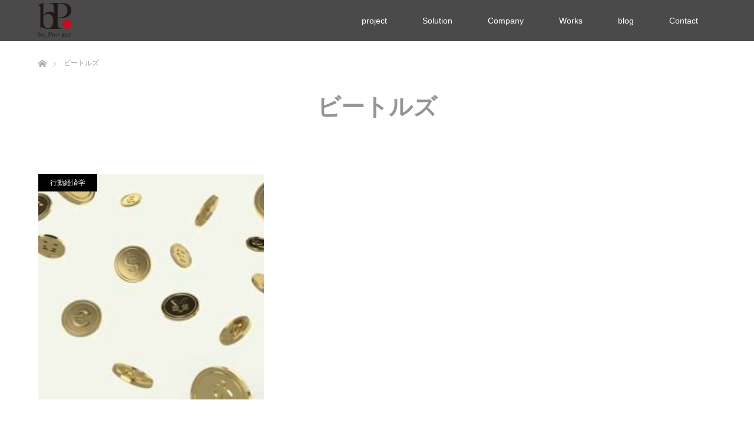

--- FILE ---
content_type: text/html; charset=utf-8
request_url: https://www.google.com/recaptcha/api2/anchor?ar=1&k=6Lf2AGMjAAAAAIIgmb4ohiJrbb9NF_dL94SHottN&co=aHR0cHM6Ly93d3cuYmUtcHJvamVjdC5qcDo0NDM.&hl=en&v=7gg7H51Q-naNfhmCP3_R47ho&size=invisible&anchor-ms=20000&execute-ms=30000&cb=mib0575bvvso
body_size: 48195
content:
<!DOCTYPE HTML><html dir="ltr" lang="en"><head><meta http-equiv="Content-Type" content="text/html; charset=UTF-8">
<meta http-equiv="X-UA-Compatible" content="IE=edge">
<title>reCAPTCHA</title>
<style type="text/css">
/* cyrillic-ext */
@font-face {
  font-family: 'Roboto';
  font-style: normal;
  font-weight: 400;
  font-stretch: 100%;
  src: url(//fonts.gstatic.com/s/roboto/v48/KFO7CnqEu92Fr1ME7kSn66aGLdTylUAMa3GUBHMdazTgWw.woff2) format('woff2');
  unicode-range: U+0460-052F, U+1C80-1C8A, U+20B4, U+2DE0-2DFF, U+A640-A69F, U+FE2E-FE2F;
}
/* cyrillic */
@font-face {
  font-family: 'Roboto';
  font-style: normal;
  font-weight: 400;
  font-stretch: 100%;
  src: url(//fonts.gstatic.com/s/roboto/v48/KFO7CnqEu92Fr1ME7kSn66aGLdTylUAMa3iUBHMdazTgWw.woff2) format('woff2');
  unicode-range: U+0301, U+0400-045F, U+0490-0491, U+04B0-04B1, U+2116;
}
/* greek-ext */
@font-face {
  font-family: 'Roboto';
  font-style: normal;
  font-weight: 400;
  font-stretch: 100%;
  src: url(//fonts.gstatic.com/s/roboto/v48/KFO7CnqEu92Fr1ME7kSn66aGLdTylUAMa3CUBHMdazTgWw.woff2) format('woff2');
  unicode-range: U+1F00-1FFF;
}
/* greek */
@font-face {
  font-family: 'Roboto';
  font-style: normal;
  font-weight: 400;
  font-stretch: 100%;
  src: url(//fonts.gstatic.com/s/roboto/v48/KFO7CnqEu92Fr1ME7kSn66aGLdTylUAMa3-UBHMdazTgWw.woff2) format('woff2');
  unicode-range: U+0370-0377, U+037A-037F, U+0384-038A, U+038C, U+038E-03A1, U+03A3-03FF;
}
/* math */
@font-face {
  font-family: 'Roboto';
  font-style: normal;
  font-weight: 400;
  font-stretch: 100%;
  src: url(//fonts.gstatic.com/s/roboto/v48/KFO7CnqEu92Fr1ME7kSn66aGLdTylUAMawCUBHMdazTgWw.woff2) format('woff2');
  unicode-range: U+0302-0303, U+0305, U+0307-0308, U+0310, U+0312, U+0315, U+031A, U+0326-0327, U+032C, U+032F-0330, U+0332-0333, U+0338, U+033A, U+0346, U+034D, U+0391-03A1, U+03A3-03A9, U+03B1-03C9, U+03D1, U+03D5-03D6, U+03F0-03F1, U+03F4-03F5, U+2016-2017, U+2034-2038, U+203C, U+2040, U+2043, U+2047, U+2050, U+2057, U+205F, U+2070-2071, U+2074-208E, U+2090-209C, U+20D0-20DC, U+20E1, U+20E5-20EF, U+2100-2112, U+2114-2115, U+2117-2121, U+2123-214F, U+2190, U+2192, U+2194-21AE, U+21B0-21E5, U+21F1-21F2, U+21F4-2211, U+2213-2214, U+2216-22FF, U+2308-230B, U+2310, U+2319, U+231C-2321, U+2336-237A, U+237C, U+2395, U+239B-23B7, U+23D0, U+23DC-23E1, U+2474-2475, U+25AF, U+25B3, U+25B7, U+25BD, U+25C1, U+25CA, U+25CC, U+25FB, U+266D-266F, U+27C0-27FF, U+2900-2AFF, U+2B0E-2B11, U+2B30-2B4C, U+2BFE, U+3030, U+FF5B, U+FF5D, U+1D400-1D7FF, U+1EE00-1EEFF;
}
/* symbols */
@font-face {
  font-family: 'Roboto';
  font-style: normal;
  font-weight: 400;
  font-stretch: 100%;
  src: url(//fonts.gstatic.com/s/roboto/v48/KFO7CnqEu92Fr1ME7kSn66aGLdTylUAMaxKUBHMdazTgWw.woff2) format('woff2');
  unicode-range: U+0001-000C, U+000E-001F, U+007F-009F, U+20DD-20E0, U+20E2-20E4, U+2150-218F, U+2190, U+2192, U+2194-2199, U+21AF, U+21E6-21F0, U+21F3, U+2218-2219, U+2299, U+22C4-22C6, U+2300-243F, U+2440-244A, U+2460-24FF, U+25A0-27BF, U+2800-28FF, U+2921-2922, U+2981, U+29BF, U+29EB, U+2B00-2BFF, U+4DC0-4DFF, U+FFF9-FFFB, U+10140-1018E, U+10190-1019C, U+101A0, U+101D0-101FD, U+102E0-102FB, U+10E60-10E7E, U+1D2C0-1D2D3, U+1D2E0-1D37F, U+1F000-1F0FF, U+1F100-1F1AD, U+1F1E6-1F1FF, U+1F30D-1F30F, U+1F315, U+1F31C, U+1F31E, U+1F320-1F32C, U+1F336, U+1F378, U+1F37D, U+1F382, U+1F393-1F39F, U+1F3A7-1F3A8, U+1F3AC-1F3AF, U+1F3C2, U+1F3C4-1F3C6, U+1F3CA-1F3CE, U+1F3D4-1F3E0, U+1F3ED, U+1F3F1-1F3F3, U+1F3F5-1F3F7, U+1F408, U+1F415, U+1F41F, U+1F426, U+1F43F, U+1F441-1F442, U+1F444, U+1F446-1F449, U+1F44C-1F44E, U+1F453, U+1F46A, U+1F47D, U+1F4A3, U+1F4B0, U+1F4B3, U+1F4B9, U+1F4BB, U+1F4BF, U+1F4C8-1F4CB, U+1F4D6, U+1F4DA, U+1F4DF, U+1F4E3-1F4E6, U+1F4EA-1F4ED, U+1F4F7, U+1F4F9-1F4FB, U+1F4FD-1F4FE, U+1F503, U+1F507-1F50B, U+1F50D, U+1F512-1F513, U+1F53E-1F54A, U+1F54F-1F5FA, U+1F610, U+1F650-1F67F, U+1F687, U+1F68D, U+1F691, U+1F694, U+1F698, U+1F6AD, U+1F6B2, U+1F6B9-1F6BA, U+1F6BC, U+1F6C6-1F6CF, U+1F6D3-1F6D7, U+1F6E0-1F6EA, U+1F6F0-1F6F3, U+1F6F7-1F6FC, U+1F700-1F7FF, U+1F800-1F80B, U+1F810-1F847, U+1F850-1F859, U+1F860-1F887, U+1F890-1F8AD, U+1F8B0-1F8BB, U+1F8C0-1F8C1, U+1F900-1F90B, U+1F93B, U+1F946, U+1F984, U+1F996, U+1F9E9, U+1FA00-1FA6F, U+1FA70-1FA7C, U+1FA80-1FA89, U+1FA8F-1FAC6, U+1FACE-1FADC, U+1FADF-1FAE9, U+1FAF0-1FAF8, U+1FB00-1FBFF;
}
/* vietnamese */
@font-face {
  font-family: 'Roboto';
  font-style: normal;
  font-weight: 400;
  font-stretch: 100%;
  src: url(//fonts.gstatic.com/s/roboto/v48/KFO7CnqEu92Fr1ME7kSn66aGLdTylUAMa3OUBHMdazTgWw.woff2) format('woff2');
  unicode-range: U+0102-0103, U+0110-0111, U+0128-0129, U+0168-0169, U+01A0-01A1, U+01AF-01B0, U+0300-0301, U+0303-0304, U+0308-0309, U+0323, U+0329, U+1EA0-1EF9, U+20AB;
}
/* latin-ext */
@font-face {
  font-family: 'Roboto';
  font-style: normal;
  font-weight: 400;
  font-stretch: 100%;
  src: url(//fonts.gstatic.com/s/roboto/v48/KFO7CnqEu92Fr1ME7kSn66aGLdTylUAMa3KUBHMdazTgWw.woff2) format('woff2');
  unicode-range: U+0100-02BA, U+02BD-02C5, U+02C7-02CC, U+02CE-02D7, U+02DD-02FF, U+0304, U+0308, U+0329, U+1D00-1DBF, U+1E00-1E9F, U+1EF2-1EFF, U+2020, U+20A0-20AB, U+20AD-20C0, U+2113, U+2C60-2C7F, U+A720-A7FF;
}
/* latin */
@font-face {
  font-family: 'Roboto';
  font-style: normal;
  font-weight: 400;
  font-stretch: 100%;
  src: url(//fonts.gstatic.com/s/roboto/v48/KFO7CnqEu92Fr1ME7kSn66aGLdTylUAMa3yUBHMdazQ.woff2) format('woff2');
  unicode-range: U+0000-00FF, U+0131, U+0152-0153, U+02BB-02BC, U+02C6, U+02DA, U+02DC, U+0304, U+0308, U+0329, U+2000-206F, U+20AC, U+2122, U+2191, U+2193, U+2212, U+2215, U+FEFF, U+FFFD;
}
/* cyrillic-ext */
@font-face {
  font-family: 'Roboto';
  font-style: normal;
  font-weight: 500;
  font-stretch: 100%;
  src: url(//fonts.gstatic.com/s/roboto/v48/KFO7CnqEu92Fr1ME7kSn66aGLdTylUAMa3GUBHMdazTgWw.woff2) format('woff2');
  unicode-range: U+0460-052F, U+1C80-1C8A, U+20B4, U+2DE0-2DFF, U+A640-A69F, U+FE2E-FE2F;
}
/* cyrillic */
@font-face {
  font-family: 'Roboto';
  font-style: normal;
  font-weight: 500;
  font-stretch: 100%;
  src: url(//fonts.gstatic.com/s/roboto/v48/KFO7CnqEu92Fr1ME7kSn66aGLdTylUAMa3iUBHMdazTgWw.woff2) format('woff2');
  unicode-range: U+0301, U+0400-045F, U+0490-0491, U+04B0-04B1, U+2116;
}
/* greek-ext */
@font-face {
  font-family: 'Roboto';
  font-style: normal;
  font-weight: 500;
  font-stretch: 100%;
  src: url(//fonts.gstatic.com/s/roboto/v48/KFO7CnqEu92Fr1ME7kSn66aGLdTylUAMa3CUBHMdazTgWw.woff2) format('woff2');
  unicode-range: U+1F00-1FFF;
}
/* greek */
@font-face {
  font-family: 'Roboto';
  font-style: normal;
  font-weight: 500;
  font-stretch: 100%;
  src: url(//fonts.gstatic.com/s/roboto/v48/KFO7CnqEu92Fr1ME7kSn66aGLdTylUAMa3-UBHMdazTgWw.woff2) format('woff2');
  unicode-range: U+0370-0377, U+037A-037F, U+0384-038A, U+038C, U+038E-03A1, U+03A3-03FF;
}
/* math */
@font-face {
  font-family: 'Roboto';
  font-style: normal;
  font-weight: 500;
  font-stretch: 100%;
  src: url(//fonts.gstatic.com/s/roboto/v48/KFO7CnqEu92Fr1ME7kSn66aGLdTylUAMawCUBHMdazTgWw.woff2) format('woff2');
  unicode-range: U+0302-0303, U+0305, U+0307-0308, U+0310, U+0312, U+0315, U+031A, U+0326-0327, U+032C, U+032F-0330, U+0332-0333, U+0338, U+033A, U+0346, U+034D, U+0391-03A1, U+03A3-03A9, U+03B1-03C9, U+03D1, U+03D5-03D6, U+03F0-03F1, U+03F4-03F5, U+2016-2017, U+2034-2038, U+203C, U+2040, U+2043, U+2047, U+2050, U+2057, U+205F, U+2070-2071, U+2074-208E, U+2090-209C, U+20D0-20DC, U+20E1, U+20E5-20EF, U+2100-2112, U+2114-2115, U+2117-2121, U+2123-214F, U+2190, U+2192, U+2194-21AE, U+21B0-21E5, U+21F1-21F2, U+21F4-2211, U+2213-2214, U+2216-22FF, U+2308-230B, U+2310, U+2319, U+231C-2321, U+2336-237A, U+237C, U+2395, U+239B-23B7, U+23D0, U+23DC-23E1, U+2474-2475, U+25AF, U+25B3, U+25B7, U+25BD, U+25C1, U+25CA, U+25CC, U+25FB, U+266D-266F, U+27C0-27FF, U+2900-2AFF, U+2B0E-2B11, U+2B30-2B4C, U+2BFE, U+3030, U+FF5B, U+FF5D, U+1D400-1D7FF, U+1EE00-1EEFF;
}
/* symbols */
@font-face {
  font-family: 'Roboto';
  font-style: normal;
  font-weight: 500;
  font-stretch: 100%;
  src: url(//fonts.gstatic.com/s/roboto/v48/KFO7CnqEu92Fr1ME7kSn66aGLdTylUAMaxKUBHMdazTgWw.woff2) format('woff2');
  unicode-range: U+0001-000C, U+000E-001F, U+007F-009F, U+20DD-20E0, U+20E2-20E4, U+2150-218F, U+2190, U+2192, U+2194-2199, U+21AF, U+21E6-21F0, U+21F3, U+2218-2219, U+2299, U+22C4-22C6, U+2300-243F, U+2440-244A, U+2460-24FF, U+25A0-27BF, U+2800-28FF, U+2921-2922, U+2981, U+29BF, U+29EB, U+2B00-2BFF, U+4DC0-4DFF, U+FFF9-FFFB, U+10140-1018E, U+10190-1019C, U+101A0, U+101D0-101FD, U+102E0-102FB, U+10E60-10E7E, U+1D2C0-1D2D3, U+1D2E0-1D37F, U+1F000-1F0FF, U+1F100-1F1AD, U+1F1E6-1F1FF, U+1F30D-1F30F, U+1F315, U+1F31C, U+1F31E, U+1F320-1F32C, U+1F336, U+1F378, U+1F37D, U+1F382, U+1F393-1F39F, U+1F3A7-1F3A8, U+1F3AC-1F3AF, U+1F3C2, U+1F3C4-1F3C6, U+1F3CA-1F3CE, U+1F3D4-1F3E0, U+1F3ED, U+1F3F1-1F3F3, U+1F3F5-1F3F7, U+1F408, U+1F415, U+1F41F, U+1F426, U+1F43F, U+1F441-1F442, U+1F444, U+1F446-1F449, U+1F44C-1F44E, U+1F453, U+1F46A, U+1F47D, U+1F4A3, U+1F4B0, U+1F4B3, U+1F4B9, U+1F4BB, U+1F4BF, U+1F4C8-1F4CB, U+1F4D6, U+1F4DA, U+1F4DF, U+1F4E3-1F4E6, U+1F4EA-1F4ED, U+1F4F7, U+1F4F9-1F4FB, U+1F4FD-1F4FE, U+1F503, U+1F507-1F50B, U+1F50D, U+1F512-1F513, U+1F53E-1F54A, U+1F54F-1F5FA, U+1F610, U+1F650-1F67F, U+1F687, U+1F68D, U+1F691, U+1F694, U+1F698, U+1F6AD, U+1F6B2, U+1F6B9-1F6BA, U+1F6BC, U+1F6C6-1F6CF, U+1F6D3-1F6D7, U+1F6E0-1F6EA, U+1F6F0-1F6F3, U+1F6F7-1F6FC, U+1F700-1F7FF, U+1F800-1F80B, U+1F810-1F847, U+1F850-1F859, U+1F860-1F887, U+1F890-1F8AD, U+1F8B0-1F8BB, U+1F8C0-1F8C1, U+1F900-1F90B, U+1F93B, U+1F946, U+1F984, U+1F996, U+1F9E9, U+1FA00-1FA6F, U+1FA70-1FA7C, U+1FA80-1FA89, U+1FA8F-1FAC6, U+1FACE-1FADC, U+1FADF-1FAE9, U+1FAF0-1FAF8, U+1FB00-1FBFF;
}
/* vietnamese */
@font-face {
  font-family: 'Roboto';
  font-style: normal;
  font-weight: 500;
  font-stretch: 100%;
  src: url(//fonts.gstatic.com/s/roboto/v48/KFO7CnqEu92Fr1ME7kSn66aGLdTylUAMa3OUBHMdazTgWw.woff2) format('woff2');
  unicode-range: U+0102-0103, U+0110-0111, U+0128-0129, U+0168-0169, U+01A0-01A1, U+01AF-01B0, U+0300-0301, U+0303-0304, U+0308-0309, U+0323, U+0329, U+1EA0-1EF9, U+20AB;
}
/* latin-ext */
@font-face {
  font-family: 'Roboto';
  font-style: normal;
  font-weight: 500;
  font-stretch: 100%;
  src: url(//fonts.gstatic.com/s/roboto/v48/KFO7CnqEu92Fr1ME7kSn66aGLdTylUAMa3KUBHMdazTgWw.woff2) format('woff2');
  unicode-range: U+0100-02BA, U+02BD-02C5, U+02C7-02CC, U+02CE-02D7, U+02DD-02FF, U+0304, U+0308, U+0329, U+1D00-1DBF, U+1E00-1E9F, U+1EF2-1EFF, U+2020, U+20A0-20AB, U+20AD-20C0, U+2113, U+2C60-2C7F, U+A720-A7FF;
}
/* latin */
@font-face {
  font-family: 'Roboto';
  font-style: normal;
  font-weight: 500;
  font-stretch: 100%;
  src: url(//fonts.gstatic.com/s/roboto/v48/KFO7CnqEu92Fr1ME7kSn66aGLdTylUAMa3yUBHMdazQ.woff2) format('woff2');
  unicode-range: U+0000-00FF, U+0131, U+0152-0153, U+02BB-02BC, U+02C6, U+02DA, U+02DC, U+0304, U+0308, U+0329, U+2000-206F, U+20AC, U+2122, U+2191, U+2193, U+2212, U+2215, U+FEFF, U+FFFD;
}
/* cyrillic-ext */
@font-face {
  font-family: 'Roboto';
  font-style: normal;
  font-weight: 900;
  font-stretch: 100%;
  src: url(//fonts.gstatic.com/s/roboto/v48/KFO7CnqEu92Fr1ME7kSn66aGLdTylUAMa3GUBHMdazTgWw.woff2) format('woff2');
  unicode-range: U+0460-052F, U+1C80-1C8A, U+20B4, U+2DE0-2DFF, U+A640-A69F, U+FE2E-FE2F;
}
/* cyrillic */
@font-face {
  font-family: 'Roboto';
  font-style: normal;
  font-weight: 900;
  font-stretch: 100%;
  src: url(//fonts.gstatic.com/s/roboto/v48/KFO7CnqEu92Fr1ME7kSn66aGLdTylUAMa3iUBHMdazTgWw.woff2) format('woff2');
  unicode-range: U+0301, U+0400-045F, U+0490-0491, U+04B0-04B1, U+2116;
}
/* greek-ext */
@font-face {
  font-family: 'Roboto';
  font-style: normal;
  font-weight: 900;
  font-stretch: 100%;
  src: url(//fonts.gstatic.com/s/roboto/v48/KFO7CnqEu92Fr1ME7kSn66aGLdTylUAMa3CUBHMdazTgWw.woff2) format('woff2');
  unicode-range: U+1F00-1FFF;
}
/* greek */
@font-face {
  font-family: 'Roboto';
  font-style: normal;
  font-weight: 900;
  font-stretch: 100%;
  src: url(//fonts.gstatic.com/s/roboto/v48/KFO7CnqEu92Fr1ME7kSn66aGLdTylUAMa3-UBHMdazTgWw.woff2) format('woff2');
  unicode-range: U+0370-0377, U+037A-037F, U+0384-038A, U+038C, U+038E-03A1, U+03A3-03FF;
}
/* math */
@font-face {
  font-family: 'Roboto';
  font-style: normal;
  font-weight: 900;
  font-stretch: 100%;
  src: url(//fonts.gstatic.com/s/roboto/v48/KFO7CnqEu92Fr1ME7kSn66aGLdTylUAMawCUBHMdazTgWw.woff2) format('woff2');
  unicode-range: U+0302-0303, U+0305, U+0307-0308, U+0310, U+0312, U+0315, U+031A, U+0326-0327, U+032C, U+032F-0330, U+0332-0333, U+0338, U+033A, U+0346, U+034D, U+0391-03A1, U+03A3-03A9, U+03B1-03C9, U+03D1, U+03D5-03D6, U+03F0-03F1, U+03F4-03F5, U+2016-2017, U+2034-2038, U+203C, U+2040, U+2043, U+2047, U+2050, U+2057, U+205F, U+2070-2071, U+2074-208E, U+2090-209C, U+20D0-20DC, U+20E1, U+20E5-20EF, U+2100-2112, U+2114-2115, U+2117-2121, U+2123-214F, U+2190, U+2192, U+2194-21AE, U+21B0-21E5, U+21F1-21F2, U+21F4-2211, U+2213-2214, U+2216-22FF, U+2308-230B, U+2310, U+2319, U+231C-2321, U+2336-237A, U+237C, U+2395, U+239B-23B7, U+23D0, U+23DC-23E1, U+2474-2475, U+25AF, U+25B3, U+25B7, U+25BD, U+25C1, U+25CA, U+25CC, U+25FB, U+266D-266F, U+27C0-27FF, U+2900-2AFF, U+2B0E-2B11, U+2B30-2B4C, U+2BFE, U+3030, U+FF5B, U+FF5D, U+1D400-1D7FF, U+1EE00-1EEFF;
}
/* symbols */
@font-face {
  font-family: 'Roboto';
  font-style: normal;
  font-weight: 900;
  font-stretch: 100%;
  src: url(//fonts.gstatic.com/s/roboto/v48/KFO7CnqEu92Fr1ME7kSn66aGLdTylUAMaxKUBHMdazTgWw.woff2) format('woff2');
  unicode-range: U+0001-000C, U+000E-001F, U+007F-009F, U+20DD-20E0, U+20E2-20E4, U+2150-218F, U+2190, U+2192, U+2194-2199, U+21AF, U+21E6-21F0, U+21F3, U+2218-2219, U+2299, U+22C4-22C6, U+2300-243F, U+2440-244A, U+2460-24FF, U+25A0-27BF, U+2800-28FF, U+2921-2922, U+2981, U+29BF, U+29EB, U+2B00-2BFF, U+4DC0-4DFF, U+FFF9-FFFB, U+10140-1018E, U+10190-1019C, U+101A0, U+101D0-101FD, U+102E0-102FB, U+10E60-10E7E, U+1D2C0-1D2D3, U+1D2E0-1D37F, U+1F000-1F0FF, U+1F100-1F1AD, U+1F1E6-1F1FF, U+1F30D-1F30F, U+1F315, U+1F31C, U+1F31E, U+1F320-1F32C, U+1F336, U+1F378, U+1F37D, U+1F382, U+1F393-1F39F, U+1F3A7-1F3A8, U+1F3AC-1F3AF, U+1F3C2, U+1F3C4-1F3C6, U+1F3CA-1F3CE, U+1F3D4-1F3E0, U+1F3ED, U+1F3F1-1F3F3, U+1F3F5-1F3F7, U+1F408, U+1F415, U+1F41F, U+1F426, U+1F43F, U+1F441-1F442, U+1F444, U+1F446-1F449, U+1F44C-1F44E, U+1F453, U+1F46A, U+1F47D, U+1F4A3, U+1F4B0, U+1F4B3, U+1F4B9, U+1F4BB, U+1F4BF, U+1F4C8-1F4CB, U+1F4D6, U+1F4DA, U+1F4DF, U+1F4E3-1F4E6, U+1F4EA-1F4ED, U+1F4F7, U+1F4F9-1F4FB, U+1F4FD-1F4FE, U+1F503, U+1F507-1F50B, U+1F50D, U+1F512-1F513, U+1F53E-1F54A, U+1F54F-1F5FA, U+1F610, U+1F650-1F67F, U+1F687, U+1F68D, U+1F691, U+1F694, U+1F698, U+1F6AD, U+1F6B2, U+1F6B9-1F6BA, U+1F6BC, U+1F6C6-1F6CF, U+1F6D3-1F6D7, U+1F6E0-1F6EA, U+1F6F0-1F6F3, U+1F6F7-1F6FC, U+1F700-1F7FF, U+1F800-1F80B, U+1F810-1F847, U+1F850-1F859, U+1F860-1F887, U+1F890-1F8AD, U+1F8B0-1F8BB, U+1F8C0-1F8C1, U+1F900-1F90B, U+1F93B, U+1F946, U+1F984, U+1F996, U+1F9E9, U+1FA00-1FA6F, U+1FA70-1FA7C, U+1FA80-1FA89, U+1FA8F-1FAC6, U+1FACE-1FADC, U+1FADF-1FAE9, U+1FAF0-1FAF8, U+1FB00-1FBFF;
}
/* vietnamese */
@font-face {
  font-family: 'Roboto';
  font-style: normal;
  font-weight: 900;
  font-stretch: 100%;
  src: url(//fonts.gstatic.com/s/roboto/v48/KFO7CnqEu92Fr1ME7kSn66aGLdTylUAMa3OUBHMdazTgWw.woff2) format('woff2');
  unicode-range: U+0102-0103, U+0110-0111, U+0128-0129, U+0168-0169, U+01A0-01A1, U+01AF-01B0, U+0300-0301, U+0303-0304, U+0308-0309, U+0323, U+0329, U+1EA0-1EF9, U+20AB;
}
/* latin-ext */
@font-face {
  font-family: 'Roboto';
  font-style: normal;
  font-weight: 900;
  font-stretch: 100%;
  src: url(//fonts.gstatic.com/s/roboto/v48/KFO7CnqEu92Fr1ME7kSn66aGLdTylUAMa3KUBHMdazTgWw.woff2) format('woff2');
  unicode-range: U+0100-02BA, U+02BD-02C5, U+02C7-02CC, U+02CE-02D7, U+02DD-02FF, U+0304, U+0308, U+0329, U+1D00-1DBF, U+1E00-1E9F, U+1EF2-1EFF, U+2020, U+20A0-20AB, U+20AD-20C0, U+2113, U+2C60-2C7F, U+A720-A7FF;
}
/* latin */
@font-face {
  font-family: 'Roboto';
  font-style: normal;
  font-weight: 900;
  font-stretch: 100%;
  src: url(//fonts.gstatic.com/s/roboto/v48/KFO7CnqEu92Fr1ME7kSn66aGLdTylUAMa3yUBHMdazQ.woff2) format('woff2');
  unicode-range: U+0000-00FF, U+0131, U+0152-0153, U+02BB-02BC, U+02C6, U+02DA, U+02DC, U+0304, U+0308, U+0329, U+2000-206F, U+20AC, U+2122, U+2191, U+2193, U+2212, U+2215, U+FEFF, U+FFFD;
}

</style>
<link rel="stylesheet" type="text/css" href="https://www.gstatic.com/recaptcha/releases/7gg7H51Q-naNfhmCP3_R47ho/styles__ltr.css">
<script nonce="sF0-B_TtFGWYHwRpm4NY5w" type="text/javascript">window['__recaptcha_api'] = 'https://www.google.com/recaptcha/api2/';</script>
<script type="text/javascript" src="https://www.gstatic.com/recaptcha/releases/7gg7H51Q-naNfhmCP3_R47ho/recaptcha__en.js" nonce="sF0-B_TtFGWYHwRpm4NY5w">
      
    </script></head>
<body><div id="rc-anchor-alert" class="rc-anchor-alert"></div>
<input type="hidden" id="recaptcha-token" value="[base64]">
<script type="text/javascript" nonce="sF0-B_TtFGWYHwRpm4NY5w">
      recaptcha.anchor.Main.init("[\x22ainput\x22,[\x22bgdata\x22,\x22\x22,\[base64]/[base64]/[base64]/[base64]/[base64]/[base64]/[base64]/[base64]/[base64]/[base64]\\u003d\x22,\[base64]\x22,\x22wpPCkcODw59iKDJjwo3DicKEeQJbeWHDqsOcwo7DgzJvLcK/worDncO4wrjCk8KULwjDuWbDrsOTLsOyw7hsUWE6YSPDn1pxwrnDv2pwUcOtwozCicOoajsRwogcwp/DtRvDtncJwrU9XsOIJSthw4DDrXTCjRN7R3jCky9/[base64]/CkFzDmislwq8Nw6LChcKcX13Ds8OhIVXDkMO/fsK4Vy/[base64]/[base64]/ClT1Zw4ZNw4XCrMKecT5XeMKdwoQoJWLDuG7CqhnDtSBOFC7CrCk6VcKiJ8KQeUvClsKDwp/[base64]/wq1Ocx7Dpg8zFMKpG8ONQ8KJwrkRw74dwpXCm3p9a3XDh0Ynw5hFO3d4GMK5w4TDlDIZfl/[base64]/CscK/TsOpw65Mw5d0wqHDmWLDk8ObX8KNcElRw7Z3w7M/[base64]/DhcO0w4PCgFDCocOJw4PCnwt+wprDnsK5wqvDt8KeDWbDrMKJw51pw4M9w4fDqcOzw4cow4x+DiRgOsK/[base64]/DpQfDrMKOdcK+OMOxw7bDiHcDw6DDisKbMwc0w7rDvCTDhUd6woFywoHDlUVbOy/[base64]/wq8Aw7TDq2Nrw5trdcKEwowQSUEfw6kiSMOkw7hyeMKnw7/DscKawrkdwrISwpp1XmowMsOQwo0WG8KHwrnDj8Kaw7FCCsKsWg4DwoMVesKVw4/DrRYXwpnDjUgtwoFDwoLDm8O6wqTDssKJw77Dn05XwojCszQdKiLDh8KPw5k4CkB6FFrDlQ/Cp2dCwoZmwrPDjnM6w4TCvgjDp2fCrsKFey7Dl03DrzVmWDvCosKSSmQOw5XCpU7DrDnDkH9JwoTDssO0wq/DujJZw6cLdMOJbcOPw6/ChcO0c8KETcOVwq/[base64]/w7HCtGRNwoYKNcKLw4xxDBxuZDtsY8K3Y3dtGsOdw4JXVVNnwpxcwrTDoMO5TsOOw5/CtDvDssKROsKbwoMtT8K2w4ZGwrcPWsOGecKHfmHCumPCilXCicK1dcOSwr9TZcK6w7UFYMOhLcKPXCXDl8KdLD/CmBzDjsKfRzHCoS92wokPwozCh8OwainDlcK5w69yw5LCtGrDnhjCg8KvJQsNCcK5dMKVwr7Dp8KUfMOPeipyCSQVwp/CmULCgMODwpXDr8OlS8KLVBfDkTdqwrzCt8OvwovDmMKiPQ3Cg38ZwrjCr8KVw4kmYxnCtCgpw6BWwpXDtSpPOsObTRfDicOKwp1xL1J2b8KWw404w7/ClMKIwqJ9wpXCmhopw7YnLcKxHsKvwqZOw6/[base64]/Cq28TwpTDssONMSDDscOJwqxDw6PDnRjCilLDu8Kww6NrwqvCoG7DksKjw5YoW8OwSi/DqsORwoAZOsK6J8O7wplqwrV/KMKbwrYww69aDBPCjmQSwqQrYhzChg1XMATDkBbCv2AxwqM9w6rDpkFSeMO0d8K/AhHCisOowqnCmG1+wpLCi8OLA8OsI8K5eEQPwqDDuMK9O8Kiw6kgwqxjwrHDribDvE8/PGkxUsOKw6YTMcOzw7XCisKCwrcxSioUwrbDuB7CqMKnQFU7KkzCuS/[base64]/Ch3RlF8O/wrwBUMKRJ389WMObw7DDjcO2w73CmnnCuMKewp3DvELDh3jDqxPDt8KTP0HCuiHDjC3DuDo8wrh6wpY1wpvDrBVEwqDCkV8Mw6zDu0TDkHrCmifCp8KXw4YvwrvDtcOSNk/[base64]/DsKMw7B0SmTCjCZHw4HDpxHDpcKpKsKDAsKqI8Ogw5lhw57Cq8OtfsKPwqLCs8OQdloLwp4AwoHDo8OEGsORwpY6w4bDl8Kzw6YAWwDCgsOVf8OZPMOLQDl2w5BzRFM6woXDmcKrwpZCRsKlMsOxKcKrwqfDunTCkjcjw53DrMOSwo/DsD/Cm3oDw5F3dk3CgRZcGsOtw5diw6XDtsK2QlYDQsOkA8OiwojDsMKlw4fDq8OcJyfDusOfR8OUw6LDvE7Du8KNEUR8wrk+worDnsKzw6ctLcKyTFfDisKIw6vCqEbDmcOXecOQwqgFJwEcFAFuLTN/wqDDmsKcR05PwrvDpW0YwoZRFcKcw4bCqMOdw5DCtndBT2ABXAl9LnRYw5jDlA0KJ8KvwoI7wqvDuUp1ccOTVMKwd8Kww7LClsOjdUlifD/DiHkTPsO5FV3CpH07wojCtcKGesKSw7zCsm3CnMKvwoF0woBZccK3w7zDkcOlw653w5PDvsK/wqzDnBDCvCvCunbDkMKpw4/[base64]/[base64]/Cn2s7DEoTNml5w5hbPxh6fMOnA3BBTyTCkMOuNsKAwqfCj8Ovw5LCjl4SH8Kiw4HDlAtkYMO2w6MDSm3Ckh4nOWsJwqrDncOTwrXCglfCsy8eEsKIQw8/worDsQdAwqDDkkPDsypvw43CixctWxrDvGBwwpPDu2TClMO5wokiUcKxwqt8OWHDhWfDu01zc8Kyw7MaQcO2GjQwLyxSCRPCpEBvFsORI8OXwoEDMmkgwr8SwpHCpmV0KcOMbcKELSzDowNlUMO4w5/CusOOM8Ofw5RQw6zDg34PN3cPDsOIE0LCpsKgw7oVJcK6wocxEF4fw6PDscO2wojDq8KEHsKDw6sFfsKAwqrCki7CjcKAQsKQw6Etw77DrQEkbgHCtsKYFXh2H8OWXxpMHE3DgQbDq8Ovw5bDpRYZLj01PD/CkMOeSMKPais+wqcNJMKbw7xvCMOBQ8OgwoVKEXl/wp/Dp8ODXSjDrcKYw5Ftw7PDucK2w6nDnEfDvMOcwolCMsKPV1zCtcOsw57DjQF3I8OKw5tZwq/[base64]/HCLCh8Oswo/DrQBewrBTMcKhJcOob8KFwooVF0spw73DjcKuDMK+w7/DscOvYU0NesKOw6TDj8Kow7HCmsKEHk3Ch8OLw5/Cq1TDpw/DpBAWbyzCmcOXwqwUXcKLw7hfG8O1aMO0wrERQGXCphTCtEzClGLDs8OfWA/DlCNyw5TDphDDpMKJAHBNw6bCr8Omw6N4w7B4EW0rfAMtNcKQw7tGw7gWw7HDjjVBw4Y8w5hlwqs4wovCgsKfDMOCG2plN8KowpZaM8OFw6/ChMK0w5pGMcOfw7lvc0dnX8O9LmjDssK1wqFrw51Dw7zDiMOBO8Kta3DDjMOlwo0COsOUWSRdPcKQR1EFPVNZS8KZc1nCnRDCnw9VIHbClkM3wpx3wrItw7zDtcKBwqvCp8KMTMKxHEnDv3XDnBN7J8K3XsKHbysMw4rDnTd/IsKCw4Bswp8owpRbw609w5HDvMOqd8KBXcOmb0YVwog9w4YRw5TDjGgpNyvDrmdLF2Bnw71IHhAGwohbXSnDrcKESQ87FWxuw73CnD9bfcK/w5s1w5vCt8OrSQhww5fDiThvwqUZGVLCukNsK8Kcw6tnw6LCl8O1VcOgGDjDqWhNwrzCssKGTkxdw4HCg3MJw5PCikbDgsK4wrs6PMKlwotAZsOMIgjDgTRCwrEWw6BRwoHCqTfDtMKdd1DDrRjDrCzDuQHCimFwwpwzAk3CsTvDu00xeMORw6HDqsOcUDPCu1okw5/DkMOmwqxEEnPDqsKPS8KOOMO0wrJkHAnCk8KGRiXDj8OwK1ZfTMOVw4fCpkXCiMOJw7nDhynDijg7w4vDhMK+CMKbw5rCjsOww63CnW/CnAxBHcO/[base64]/[base64]/[base64]/[base64]/CpDkAw4HCr8Kcw6hSMMK/w7d/w4/DtcOyw4YUwoAOOBp4GcKHw7FxwpxkXkzCjcKiPiESw546KErCvsOpw5xFf8Kqwq/Dukg9wrVOw5TCjUPDnEpPw6HDgTIcAFxvIX5MQMKKwrIuw5koUcOawrIpwqdkUAbCkMKMwoJew4YlFMKow6bDlmZSwonDvH3Cmnx0NHcGwr4AWcKoM8KBw5tTw5szdMK3w5TDvT7Cmy/Cn8Ofw7jCkcOfdArDoSTChAhSwo9bw7ZtcFcjwqLDncKSP1xQZcOfw4ZaGl48wrF7Hj3CtXdaYMOww5QNwr97esK/XMKWCkI8w5jChh8NAQ83esOEw6cBU8KCw4/[base64]/w7DDhcOrB8OocjF/wrHDg0jDiMOnEhDCncOCcE1xw7vCk13DuULDi1M6wpxhwqYjw6l5wpTDuBvDuAPCkAp5w5UWw6Isw6XDmcKKwrLCv8O2HlvDjcOeRXIjw7RMwr5LwolLw48tJC5Cw4/ClcKSw4HCl8Kvw4RTK2wvwpZ/ewzCpsOewrHCs8OewpMGw4s2GldVKxRzflRcw4BKwrfDmcKcwpPCrQvDlMKswrzDkHV8wo9aw4p+w7DDnQnDhMKGw4bClsOrw4bCmTxmEMK4Z8OGw5dLfcOkwrPDq8ODZcOnEcKBwrXCsGYnw7MPw5rDmMKPMcOCGH/CocOQwpFSw7jDgcO/w5zCpGMaw6vCicOfw4wxw7bCm152woZJAMORwr3DnsKaPznDqMOuwo5EaMOwYMO7w4PDi3HDnRAxwonCjVl7w6laS8KIwrg6MMKxbMOcMkptw6FNScOUSsK6NcKPZMKge8KMR1dNwop/wqvCgsOCw7XCmMODH8KYFcKjUsKTwo3DqgY+McOdOMKkM8KRwpFcw5jDjWPCmBN5w4BpY0rCnkBYQQnCpsKcwqpawr8oOsK4YMKDw67Ds8KbJBzCh8KtUcOxRi8dC8OLSXx8AsOTw6MOw5/DnSXDmQfCoAptNlQVasKBwpvDrsK6egDDm8KtIMOpScOSwqfDlBYmMh5kwpzDlMKCwohOw6TDnGzCnAvClFcdw7PDqFvDpTLCvWs8w5AaGX99wq7DpDfDvsOew7LCgHPDuMOCA8KxQcKQw6hfd0MwwrppwpoDFiLDsijDkHPDrh/[base64]/wpw9SMONwolAwrzCs8KEw6wuwpDDqMKBw7TCkETDlwoKwoLCjCnClS8lSURBW1wgwq9JbcO0wqF3w4hzwrjDi1TDjG1ZERlrw5DCisKLAS4Owr/DkcO3w6/CnsOCEBLCtMKsRlbCuBHDnVzDrcOrw7XCvg9/wrE/YRhWAsK5JmjDj1I9XGTDosK+wqbDuMKHV2XDucOiw4wpB8Kbw53DtcOiwrvCtsK5bcO3wpBxw7UPwpXCscKswqLDiMK8wrHDscKgwpPCnElCKxrCqcO0eMKsYGNrwpZwwpHCocKQwoLDqy/CmcONw4fDmS10B3UTEG7Ct2HDkMO4w7g/wqgxPsOOwo3Cu8Oiwph/w7tRwp0Dw7dGw79/E8ODFcKHA8O7e8Knw7NlP8OzVsOawoPDjnbCkcOWUEbCrsOsw7p4wotmfU5SXS/Dt2tUw5/CkcOzY3sNwr/[base64]/[base64]/w71+w59Bw6/[base64]/CnyvCildVw5PClGHDrDnCpzdkwp3Dl8OGwogow7Y3Z8KkckrDscKAWsONwrHDpws8wqbDpMKTIRQdRsOFJnsuUcODenLDvcK4w7PDiUhMHS8GwpzCoMOEw7NfwqvDjHbCpyolw5DCpRNTwogUFyIkb0fClsK6w5HCrcKAw40/BzfCtiVTwp9SDsKIdcKawpLCiC8YcyXCt3/DtXlJw5Yww6DDrwB5djpQNcKVwol/[base64]/CoDJSH05Gw60JwoYxZMOQcBsCbMOlVXXCkk4VQ8KCw7Zww7nCrMOgScKLw7XDhcKFwrE/AgzCvsKGwrbCvkrClE0rw5c+w5Jqw4vDrnXCm8OkAsKtw5EfDMOqSsKlwqdWRcOdw7Vlwq7DksKjwrHCgC7CuwVrc8O7w4RrCDjCqcK6VMKdZcOEbhEdGV/CqMKmUD0vQcOLScOAw6ZVMn3DsSETECFOwq51w5kQCMKURMOOw5DDjC/[base64]/w4UOEULDnMOCDFvDplh9aMKlPGbDpzjCnyvDnhFEKsOfG8Ovw7vCpcKJwpzDj8KGfsKpw5fCpE3CiG/DpgFbwoY6w4ZZwqkrOsK0w6LCjcKSWsOuw7jCnXXDkMO1e8OFw4rDv8Oow6TCpcKyw5x4wqgcw4FVTArCjCzDmykpDsK9D8KfW8KdwrrDvwg+wq1kJBrDkhw/w7BDCBzDl8OawpvDjcKlw4/[base64]/DtWXDuMKvTcK3YQAmJcOfwoFjwpfDnTDCicOkf8OaQQjDpsK5L8KEw4t7WjQAUV1CRMKQZGDChsOhU8Obw5jDtMOSN8OSw5ZewqjCscOaw4AUw512DsOfd3Enw4VYH8Oiw6hOw5kywoDDgMKAwpzCsw/Ch8K6bsKYKXx1XmpIbsOsbMOiw5Jbw67DocKtwr/Co8K5w6fCmnAKQxQ4RihHYV49w5TCkMKlUcODUSfCgFvDlMOVwpvDox3DocKTwoRuEjXDqg9Jwq0EJsOiw587wp1fH3TDtcOzLMO5woFNQz9Gw4DCr8OJH1PCn8O7w7/DmkXDpsKlHXgWwr1ow4AddcO6wpFYSW/[base64]/Dgycsw6DCunzDj8OXwrLDpsOeL8Ocw5vDmMKSTRAvZcKzw5vDoXVzw6nCvm7Do8K5ImPDq0htXGEwwpvCmFvCk8KiwpHDlWFpwpwnw45xwro8d0rClCbDmsOWw6PCscKuTMKKaWV6QmrDm8KfMTDDpAQrwo3Ds0Nqw7BqPGQ/AyBOwprDucK6fhd7wp/CrloZw4gBwq3Dk8OEQRHCjMKpwo3DnDPDi19zwpTCt8KjFcKSwp/[base64]/DrsKEGMOqBBNgEcKJHcO/wrjDrlzCqMOTP8O3HjzChMKLwpzDjsKwEDHClsO/dMK9wrNGwqTDkcO6woLCh8OkaSjCjnPDicK1w74xw5vCqMKjEGgJEl0XwrnDp2JxKwjCqFh2wrPDhcK6w6wFKcOZw5l+wrp6wp9daQTCk8Klwp5FecKHwqc/WMKAwpZXwpfCrAA2IsKiwonCk8OPw7hyw7XDoD/DiFldEjYDA1PDjMKiwpNhXBtEw7/DqsKiwrHDvV/Cu8OsAWY/[base64]/w6jDpnbDuMKQTGrCmCMAX8O8Kn3Duio2InlkZMOuwoHDpMOFwoBmIAnDgcKzEiRaw7gNElzDoX/Ci8KJH8OhQsOyZ8KZw7nCjjnDvHTCpsKCw4t/w4pcGMO5wqHCpCvDn1LDpXfDrVXDrAzCul/DlytwAVHDjXdYYBQHIsKPezTDnsKKwqbDosKHw4N7w5ouwq3Dm07CnDx6asKSMxYyb1/CpcOzE0DDnsO8wpvDmRpYDFrClsKSwp1CdsKEwpslwoAiP8OfXxcrE8ONw55DelRhwpgza8OIwoskwop6DcOpVRXDjsKZw6Ifw4jCicO6I8KawpFiS8KkSF/Dul7CiWfChUUvw5cFWBBpOQbDqyMrNMOswp1Aw5zDpcO9wrTCgAgcLMOVQMOcWWR6LsOtw4UGwpXCpylJw649wpRDw4HCtjVsDRBeHMKLwoLDlTTCpMKiwpfCjz/[base64]/CtD09dcOkQmfDisK1UsOawoAvOHvDksKaeEnCnsKqGE1VesOGNsKvG8Krw57Cg8OOw5MsX8OJAsKUw4kAN2/DtMKkaVDCkxBLw7wew75dMFTDkEZYwocUQiXCmxzCmcOrwq0Sw4pXJ8KZV8KOUcK9N8OGw6rDgcK8w77CvztEwoQCbAQ7VyI0PMK6UcKvLsKRfsO1cBcBwrg7wpDCq8KBLsOCfMOTwoZpEMOXwos5w67CvMO/wpRHw48Swq7Dsjs+di3Dk8OxJ8K2wrXDjcKgMsKkJsOqL17Dp8Kqw7TCkQ5xwo7Dr8KrNsOKw4gDW8Ofw7nCgQgDF14Vw7MdTmvDlU9Bw43Cj8K+w4FxwqrDjcKKwr3CqcKbNEzCjmnClC/Dg8Klwr5sSsKCVMKHwqJlMTDDnHXClGwGwpkfMyXClcK4w6jDihcxLGdCwo5jwoslw5p4YyXCo3fDu0VhwrN7w7p/w45xw4rDsnvDt8KEwobDl8OxXD86w7fDvADDpsKBwrvClAXCoksKXGZTw7rDnhHDqVl6B8OaRsObwrYeNcONw5LCkMKzJcOEIAtlNgEbEMKFcMKnwpZ4NWDCrMO0wqYnVyEEw5kvUQ/CrDfDmWhnw5DDmcKeGiTCijsPQsOuJcOIw6TDmhYxw7dIw4bCrxhmCsONwqfCqsO9wqrDisOnwpl+OsKMwqUaworDhwFhB0M7VMK6wpfDr8ODw5/[base64]/cSzCimPDl8Klw5/[base64]/w7QsIHLDiMKrXMKLcWzCmVPDhsOGw5FlJ1ccCg1rw5hewoZTwp/DhsKOwp3ClQPCqQ5QScKiwpwkNwPCvsODwqB3BwRuwr8IbsKDcBvCuxs0woHDtw7Cmlg7eUwSKT7Dtic1wozCp8O1OUxnHsKgw7wTGsKYw6jDi2QjGnM+U8OXSsKGwpDDn8OFwqhVw67DjirDhcKMwpkBw7xzwqghTmnDjXwHw6vClF/Do8KmVcKawoUZwrPCh8OFesOmTMOkwp0mVEvCp1hdJMKwFMO7E8KgwrogBGrCkcOMY8Kvw4XDm8OBwpIKC0sow6XCkMKnf8OKwrUwT2DDkjrCksOFW8O4LHEqw4TCusKKw7EFGMKCwoxfasOOw6NBDsKew6t/R8K3YzwdwqNkw7rDgsKUwqDCmMOpXMO7w5nDnmJHw5nDlG/CscKaJsKBAcKew4wCMsK5WcKTw68lZMOWw5LDj8K0bWQow5tUL8Oqw5Fiw61xw6/DiB7CuWPCl8KawoPCisKXwrjCrw7CsMKRw5nCn8Osa8O6ZnsdJFdMM1vDiGp9w6vCviDCocOIZi1XeMKVDTvDuxvCnGzDqcOVL8KYcBbDp8KyayDDnsOkJcORclTCp0HCuBnDiQlAUMKmwq9cw4TCqcKtw6PCqFLCqghKNRhfFFRZTcKPRRpjw6XCrMKQKSk/[base64]/[base64]/wonCucODw5MqwpU8EQ5Ew4RBFgUARQfDrkHDm8OOMcK2UMO/w7U/KsOpTcKQw65Mwo3CucK7w6vDgRLDrsO6eMO6YStEZjfDh8OmJsKTw73DkcK4wqhMw5DDtk0JAknDhhgMRAcIIF9Cw6t9V8Kmwo5gMF/[base64]/w7rCnTcVAHfCmcKPw6kQwqAWOC/[base64]/DrsKXQzEfw5h5axjCnUc/wrlDJMKCw5RPCMO1fjzCmGJawokkw7HCgUxVwoFMCMOlU3HClivCrlh4DWB1w6hBwrDCllF6wqpfw4NJX2/ChMO8GsORwr/CrkkKRyVxNzvDm8OMw6rDp8OEw7FJJsORMmRjwqjCkQchw4LDh8KdOxbCoMKqwqwWA2fCixsOwqsnwpXCh3ERTcOtQk1qw7EnL8KLwrJaw51DW8OWcsO4w7InMAfDvX/CisKKNMKAO8KMMcK4wo/CjsKqwq1kw5zDrEshw5jDpC7Cmmdgw64XCcK1DjLCgcOmw4HDkMOxZMOfe8KRD3MRw6h6w7pYJsOnw7jDomnDiidfDsKwIcKAwqbCsMOywpvCpsO5wpvCr8KsbsOWHlAqbcKQNHXDlcOqwqkRIxIZDk3DqMKdw6vDuzltw5hCw5QMTEvCtcKywo/Cn8Krw7lSBsKNwqjDg0XDlMKtBDY0wpvDvDBdGcOxwrQjw5QUbMKoYyxLRXRHw5lewrrCuRolwo3CisObLGnDhsK8w7nDocObwpzCncKRwo1Kwrdxw77DqlAPwq/Di342w5DDscKiwoRNw4DDnh4swrjCt0zCgsKWwqwYw5Ead8OWHzFGwr/DgR/[base64]/wop4ZMKCK0DCo8Ouw6txScOAwprCpzTCp1oZwqsZw7RiacKwL8KMBSPDs2ZOT8O9wpnDscKXw4DDrsKkw77DkHTCiWfCn8KzwojCnsKHw5PCnCjDgMKoGsK9ZmTDu8OfwoHDlMOBw5/Cr8OYwo8JTcOCwrdYEDskwo9ywocLA8O5wrjDs3rCjMKjw5TCusKJJFdNw5AtwpHClMOwwrorEMOjOHjDp8KkwozDscKRw5HCgS/CgVvCo8KFw67DgsO3wqk8w7ReDsOZwr4PwqwLGMO8w6UOA8Kcw4FsN8KVw7Q+wrtiw5fCq1nDrTLCgzbCv8K+DcOHw5ASwqHCrsKnAcOTWQ0VJMOqei5oLsOBY8KOFcO6FcKNwo7CtULDlsKRwofCiS/DpgZ9dDvCkBIVw7I3w7cdwoPCkS7DgD/DmMKJO8OEwqQTwqDDncKdw7vDjH9YTMKyJsOlw5bClMOiKzFzPlXCo1siwrXDpEl8w77Cm0rCnhNzw74uF2DCrMOxw54Iw5zDtG9JD8KeJsKrAsKjfSF9CcOvUsOkw5I/fiXCkkPDjsKCGFF9AVxqwpguesK8w6BCw6jCt0V/[base64]/[base64]/DvnXCoVHDnsOuwrxHwqTDj8KcQMO5wqt5VsO/w7XCvRhlD8KhwqU1w64gwoLDmsKDwo09JsKhbcOlwrLDsTbDiWLDv1kjGDU/RC/[base64]/DxLCm3wMwr7CiQTDiV1Ww698W8KrNktPwprCm8K/w7PDt8KXw7DDjm5XKMOfw7rCn8KmH2FQw4nDrlxtw4bDvUtPw7zDj8ObEzzDrm7CkcK0OkdpwpXCksOjw6MdwrLCn8OVw7gtw5/CuMKiBXh0fgRuCMKkw4jDqX0pwqAOAk3Dp8O/e8O7LcO5XQxiwpfDkUNdwrPCiGzDgMOPw7I5TsOKwo5ZQcKVQcKfwpwJw63DqsKpWxXClMKvw5DDlsOAwpDCkcKceR9Cw6cKel7DnMKWwrPCi8ODw4nCuMO2wqXDnw/Cn0BtwpDDp8K6AE9uLy3Dk28sw4XCuMK/w5jDlkvCrMOtw70+w6XCoMKWw7RvUMOVwoDCnhzDngDDiUdZbxbCtnQ+cCgEwoZqacONZyEDZy/DvcOpw7pZw5xyw4fDpRrDqGbDv8K6wrvCqMKSwrInSsOQa8O3b25VD8O8w4XCmCFEHV7Dj8KidwHCqcOcwpElwoXCmA3ClCvCjxTCmw/[base64]/LnpsCmnCnVzCinJLwo7DvkZgZsKtwpzDjcKywrBEw7dKwrzDjsK7wrTClcONGsKPw7PDlcOOwrIoZCzCnsKEw5jCjcO/JEvDmcOcwpHDnsKhLyDCvQY+wocIPsKuwpfCgCwBw4cjQMOEU2o8BlllwojDvGg3CMOXRMK2CkwWfkpKGMOGw4PDhsKVIcKUOw5XBFnCgAgTVBnCq8KcwpPCiV3Dr3HDmMO/[base64]/Ck8KmL8Obwox5wqAfIEQwwoMeWsKmw7JOIEsZw4Iowp/DvBvCiMK/[base64]/DvsKSwpXChzM/wqvDmxZQAsOQJ1EEdmTCjMKUwqBiWTrDscOcwpLCm8K0w7MyworDpsOEw6/Dkn3Dp8KAw77DnzLCpcK+w7TDscO0QFvCq8KQH8OGw4oYV8KwDsOrFcKMe2xWwqshd8OgFWLDr1PDmkXCp8ODSDHCgHvChcOEwoPDh2bCn8OJwq4Ic1o6wrUzw6cjwpLCh8K9W8K7DsK9HhfDp8K8fMKFfgNGw5bDm8K1w7/CvcKfw7vDocO2w58uwqPDtsKWaMOQacO7w4pQw7BqwoIqJlPDlMOyccOww54ew5B8wrw4dhsdwo4Zw6ZUEcKOH3Uew6vDvsOLw4jCosK9SyXDsHfDuw/CgFXCg8KwKMKACgzDlsKaCsKAw7d6CSjDmA3DvgPDtikzwq/[base64]/CoMOAwps8RcO2GsK3GEBgw6HDhEY9w6RHYFXDr8OGJk5rwrcTw6jCqsOZw4VXwp7ChMO8ZMKaw50wPg5RLRtXM8O/A8K1w5kGwqs7wq9uZcOxeiBJBCEBw4TDuirDucOzCBVZX2YRwoDCu0BAOx5PKT/DoVfCjCsJe1ssw7XDrnvCmBhdUHMSCnYWOMOow709XSjCqsKIwoF0wpsUfMOlHsKLNhZNDsOEwolewp9+w6bCvMOeZsKVS17DicOXdsOiwrfComdMw77DihHCv2zCtMKzw63DrcOmw5w/wrAzVhcBw598Xzt4w6TDuMOyA8OIw5PCu8KawpwAMsOoAQVNw4wyBcK3w4Ukw4duZcK5wqx1w6EFw4DCm8OOCyXDvivCncOyw5bDgm5AJsO3w7/DqDQNS23ChkVOw7UgUcKowrp9YmHDn8KKAg1ww6krcsOPw7zDi8KMJ8KaW8Kuw7HDnMKISQVlwrADfMKyRcOQwozDt3LCqsOqw7LCshU0V8OmPzzCghgawrlEb391wpvCg09Pw5/CncOhw6gTVMK4wq3Dq8K6AMOtwrTDvcOXwrrCoSjCt1pgSFfDisKKE0tUwpzCvcKKwq1pw4HDicOowoTCsVdCfGIKwoMcwrbCmREEwpI6w5QQwqbCksKpTMKbL8O8w5bCp8OFwrDCiUU/w73CpMOwcTouD8KfODDDsxbCiwbCjMORY8Khw7nCnsOMF2jDucK/w5EifMKTw4XDtWPCksKAMGrDmUPClhjDqEXDk8OYw5B6wrDCuXDCuwAAwrotw7N6DsK/VcOuw69awo1Qwq3DiHjCrjJOw6XCpBTCiHDCjy48woDDosKzw5FXTF3DoBHCpsOgw689w5bDnMKAwo7ChEDCmMOJwrnCsMKxw7wOEwHCpWzDhhsGDR/DrUM8w6Mzw4vCn3TCpmHCq8KswqzCgD0MwrbChcK0w5EVG8OowpVsbkzDuXt9HMKLw5oMwqbCicO0wqXDu8ObNSjDmsKfwqTCqRfDvcKQOcKCw7XCosKDwpPCiQ8VJ8OhaXNow5BZwr5swq8Tw4RFw7nDvEoTT8OawqRwwpx2dXARwr/Cuw7Dv8KDw7TCuDLDvcO0w7nCocOaQy9FBhMXKUcybcO7w63DncOuw7p6MAcWP8KOw4UiMVHCvWR6TBvDvBljIWUYwofDosOyDDJ0w7FRw5VnwovDk1jDrsK+NF/[base64]/DhcOewofCjjHDrF80wpjCoSgowrXDogXCisOxw4xCw43DiMOew5ddwqQPwqtlwrc3KMKXO8OWJm/DvMK7MgVfVMKLw7MGwqnDo3TCtjpWw6/CusO2wrpsEMKtLVzDr8OuasOEZT7CgmLDlMKtQAhJDBbDtcO5exfCr8OswqfDnBXCvhrDjcKFw6hvJB8XCcOCVFF9w4E6w5JtUMOWw5FhSHbDscO1w73Dk8KWVMO1woZnXj/Ck3vDmcK4G8Kpw6LCgMKowp/Cn8K9wr3CoVM2wp8gWUnCoTdoalfDtDLClsKMw6TCtjYPw6hxw58bwpstVcKHZ8ObAATDmMKVwrBQBSFMRsOIJiF8TsKRwoUdN8OxIcOCVsK2bAXDpWNzb8KOw6lawqDDk8K1wrfDuMKgcCU3wpJYYsONwpnDjMK5I8KqPcKKw6BHw6VIwqfDslnCicKOP1gLXnPDr0/[base64]/DiMKoZh9OJMOIwpNvw7R4wp3DlRkjwqhAL8KkUGzCt8KLLcKtY3vCtR/DvhQONx0SRsOobMObw5oww75CFcOHwrXDhXcZBAvCoMKiwr8Gf8KXRSPDh8KTwpbDiMKpw6ppw5BlAXUaKgLCrF/Ct3DDlSrCk8KVbcKgZ8OaUi7DpMONSXvDtClxD1vDkcKrbcOUwpsBbWMlSMKSMMK/wrtpccKfw7vCh3gTE1zCgQNlw7ULwrfCsAvDoAdhw7lNwr3CllzDrcO/SMKbwoXCigFmworDnVtLfsKlQ2A5w4J7w5pYw7xhw6xwMMOje8KNesORPsOcKMOHwrbDk03CsEjDlMK2wofDqcKMd0/DoisvwprCqMOFwrHCgsKlEzxQwoFUwprDgig/I8ONw4PDjD80wpBIw6EQFsOTwrXDvTsNCmccO8KKDcK7wo98NsOSYFrDtMOQAMObGcO3wrcvfMK7QsKPw6tYeAPCoiPDhx5nw4hHXlTDocKxSMKewoE8C8KeT8K+KVnCq8KRWcKDw7jCo8KJPFhWwpVqwqrDrUtbwrfDsT5XworCpcK6GiJoeBdbbcO1Hj/CqR1kUjN/GSPDmA7CtMOrQVYkw4JKA8OPPsKKacOowoxfwrTDilx8MkDDpxN1d2Z4wqNTMHbDlsOKc2vCjDQUwroTdTBSw5LDlsOJw7jCvsOrw79PwovCvShCwr/DkcOUw6HCvsODRwN3K8OuAw/CpsKPf8ODLSzChAASw7nCtcO2w7/DocKzw74zJsOOODfDicOzw4EPwrbDrinCrMKcW8O9HsKebsKUdRhyw6hZLcO/AVfCjsOeLzTCnkjDpQ5sTcO0w51RwpZTw5sLwotMwqU3w4VRLk0gwrFUw6gQeHTDrcKII8KPa8K+E8KgYsO5T1/[base64]/Ch8K1w6HCkFzDuWEzOsODDQjCpcOmwrHCrsO+wp/CjQYfG8KewoAzfSHCvcKTw4VYaEs3woLCocOdScORw48Hc1nCjMOhw7oFw69dfcK0w5PDu8KBw6XDpcO/eXLDmn1SOlvDgw9wcDcBW8Oyw6U5ScK0VsKJZ8O3w4EgY8KYwqYWFMOAaMKmd3p/w77ClcOkM8OiahBCc8OyRMKowpvCrTFZewRHwpJFwqvCrMOlw4E/JMKfA8O8w6wow5jCm8OSwpxnW8OWfcOJMHPCusKtw58Uw6pkGWdlPsK8wqA7w5pxwrcXa8KBwpcwwr9na8OqZcOLw5oCwqLChivCg8Kzw7nDt8OiDjp7a8K3SwfCrsKTwppCw6TCgcOPJcOmwpjCksOBwrQsdcKPw5N+RB/DkDsoXMKkw6/DjcOnw5sfcVTDjgPDlcOucVHDszBbYsKhJXvChcOwQcOZW8ObwrBZe8OZwoPCo8OcwrXCqCtMdRbCsh0Lw5tFw6IreMOlwoXDuMKgw5w+w6nCk3oww77CksO4wq/[base64]/e8K6PcOnEcK+w6/CpcOjYUFow6YKwr8pw4rChnrCtsKlLsK+w6PCkT1YwrZrwr1+wpVhwrzDolTDuknCoDF/w5HCvsOtwqXDtUrCpsOZw7PDpU/CvzfCkR7DrMOgc0jDihzDh8Okwo3Cn8OnOMKJYsO8FcORLMKvw4LCm8OSw5bCpEgucyFcFzNUSsKVW8O7w6jDnsKowrRFwq3Crnc/AMONbhZhf8KYYUlKw5sfwoQJCcK/[base64]/CkcK+wqdNSXh1M8KZWMKzwqVmw6oQwqgWaMO8wqFWw59Jwp1Nw4/[base64]/DgMK3w74pwq/DkQxqw6xaAlTDpC7CsA4/[base64]/DscO8HEoBE8KoczDCmcKuw5p+w5x9w4oHw6/DmsKkYsKFwoHDpMOsw7c9MFfDj8KdwpHCjsKOEHNew4zDqcKAG3nCgcOmw4LDgcOdw6PDrMOWw6MQw4nCpcKfYMOmR8O7BwHDtXHCjsOhai/[base64]/DngZkdR5Bw4/Dkyx0b1ZGIFcVAMONw6jCoRoWwrnDrz1twpZ7ZsKST8OpwrPDpsObVCzCvMKkUEZHwozDscOzTDoUw4J5aMONwp3DqcOJwpg2w5Vew4bCmcKZEsKwJHk4EsOpwr4QwqnCt8K6VcOOwrfDsBrDt8K0UcK6QMK6w7R6woHDizIkw4/[base64]/[base64]/w4Nhw4rDqcKuwrDChcK9w7EDL3PDl8OsUMKv\x22],null,[\x22conf\x22,null,\x226Lf2AGMjAAAAAIIgmb4ohiJrbb9NF_dL94SHottN\x22,0,null,null,null,1,[21,125,63,73,95,87,41,43,42,83,102,105,109,121],[-1442069,302],0,null,null,null,null,0,null,0,null,700,1,null,1,\[base64]/tzcYADoGZWF6dTZkEg4Iiv2INxgAOgVNZklJNBoZCAMSFR0U8JfjNw7/vqUGGcSdCRmc4owCGQ\\u003d\\u003d\x22,0,0,null,null,1,null,0,0],\x22https://www.be-project.jp:443\x22,null,[3,1,1],null,null,null,1,3600,[\x22https://www.google.com/intl/en/policies/privacy/\x22,\x22https://www.google.com/intl/en/policies/terms/\x22],\x22tdlRZ6QfSA8WrVauRL1baQhWpex2VLRL8x+hh8KDBYo\\u003d\x22,1,0,null,1,1767173330437,0,0,[127,19,120,226,103],null,[231],\x22RC-0jncA6sZT_eeXw\x22,null,null,null,null,null,\x220dAFcWeA5JAZLU6hyOmxjJTuYY9DqXH7yWcCT28oE0zj20xZr9w0xgwhuT-QJfVQWctLhmzVIT1MY84sFnGTyANWIgEJUD6eGVkA\x22,1767256130465]");
    </script></body></html>